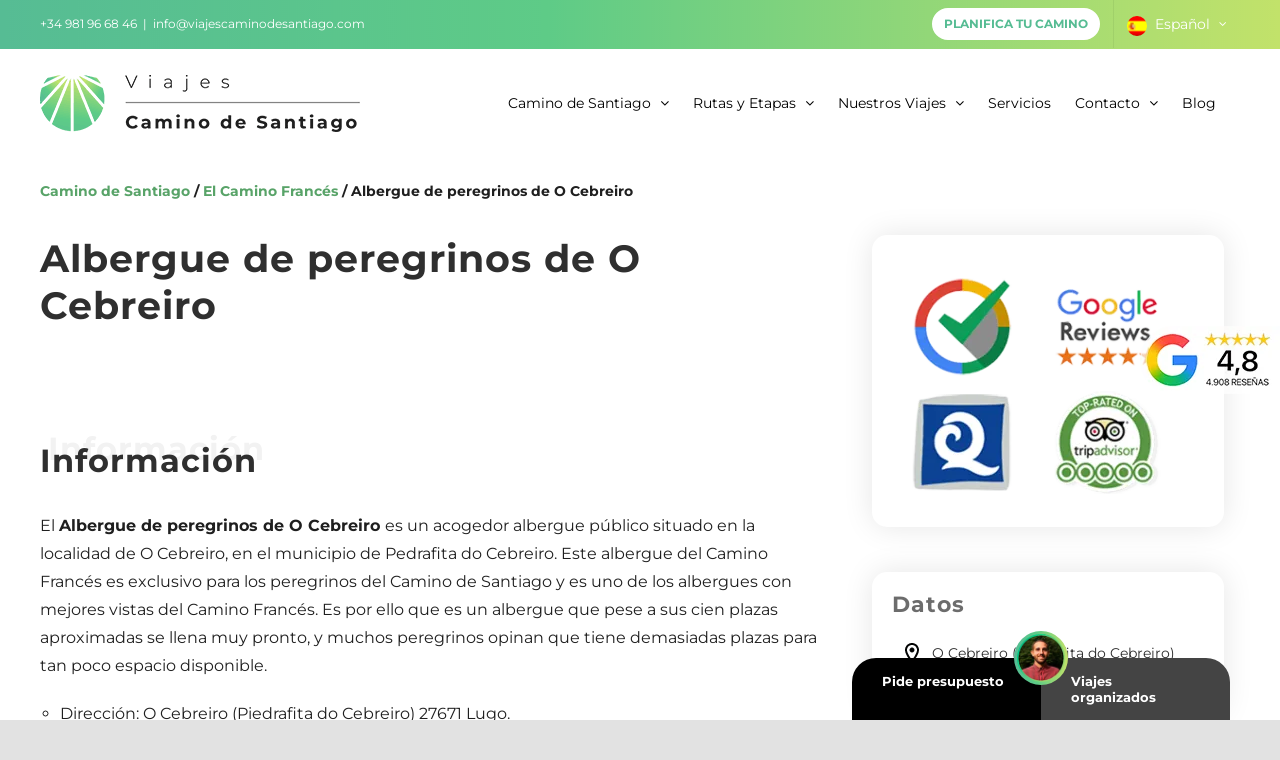

--- FILE ---
content_type: text/css; charset=utf-8
request_url: https://viajecaminodesantiago.com/wp-content/cache/min/1/wp-content/plugins/vcs-core/assets/css/templates/refuge.css?ver=1767781805
body_size: 244
content:
.single-vcs_refuges.has-sidebar #main .sidebar{margin-top:-130px;position:relative;z-index:11}#main{padding-bottom:0!important;padding-top:0!important}@media only screen and (max-width:576px){html:not(.avada-has-site-width-percent) #main{padding-left:15px!important;padding-right:15px!important}}@media only screen and (max-width:991px){#sidebar{margin-top:0}#sidebar .fusion-sidebar-inner-content{padding:0!important}}

--- FILE ---
content_type: text/css; charset=utf-8
request_url: https://viajecaminodesantiago.com/wp-content/cache/min/1/wp-content/plugins/vcs-core/assets/css/widgets/promobox.css?ver=1767781609
body_size: 335
content:
.widget_promobox{display:flex;;flex-direction:column;padding:30px 20px;background-size:cover;background-position:center center;background-repeat:no-repeat}.widget_promobox img{max-width:80%;height:auto;margin:0 auto 20px auto;object-fit:contain}.widget_promobox .title{font-size:25px;line-height:30px;color:var(--vcs-text-color2);margin:0 0 20px 0;font-weight:700;text-align:center}.widget_promobox .subtitle{font-size:20px;line-height:24px;color:var(--vcs-text-color2);margin:0 0 20px 0;font-weight:400;text-align:center}.widget_promobox a{margin:auto}.widget_promobox.widget_promobox_bg{position:relative;min-height:370px;justify-content:flex-end}.widget_promobox.widget_promobox_bg::before{content:' ';display:block;width:100%;height:100%;position:absolute;background:rgba(0,0,0,.3);z-index:0;left:0;top:0}.widget_promobox.widget_promobox_bg .title,.widget_promobox.widget_promobox_bg .subtitle{color:#fff}.widget_promobox.widget_promobox_bg *{position:relative;z-index:1}.widget_promobox.widget_promobox_bg .vcs-button{margin:0 auto}

--- FILE ---
content_type: text/css; charset=utf-8
request_url: https://viajecaminodesantiago.com/wp-content/cache/min/1/wp-content/plugins/vcs-core/assets/css/theme/avada/typography.css?ver=1767781609
body_size: 116
content:
.h1{font-size:49px!important;line-height:59px!important}@media only screen and (max-width:576px){.h1{font-size:42px!important;line-height:52px!important}}

--- FILE ---
content_type: image/svg+xml
request_url: https://viajecaminodesantiago.com/wp-content/plugins/vcs-core//assets/images/icons/ic_loc.svg
body_size: 1206
content:
<?xml version="1.0" encoding="UTF-8"?>
<svg width="14px" height="20px" viewBox="0 0 14 20" version="1.1" xmlns="http://www.w3.org/2000/svg" xmlns:xlink="http://www.w3.org/1999/xlink">
    <title>5C07EBF8-D9C1-4E83-BC50-8EA6438DEDCE</title>
    <g id="Paginas" stroke="none" stroke-width="1" fill="none" fill-rule="evenodd">
        <g id="Albergue" transform="translate(-1056.000000, -270.000000)" fill="#020303">
            <g id="ic_loc" transform="translate(1056.000000, 270.000000)">
                <path d="M2.0002,6.9998 C2.0002,4.2398 4.2402,1.9998 7.0002,1.9998 C9.7602,1.9998 12.0002,4.2398 12.0002,6.9998 C12.0002,9.8798 9.1202,14.1898 7.0002,16.8798 C4.9202,14.2098 2.0002,9.8508 2.0002,6.9998 M7.0002,-0.0002 C3.1302,-0.0002 0.0002,3.1298 0.0002,6.9998 C0.0002,12.2498 7.0002,19.9998 7.0002,19.9998 C7.0002,19.9998 14.0002,12.2498 14.0002,6.9998 C14.0002,3.1298 10.8702,-0.0002 7.0002,-0.0002" id="Fill-1"></path>
                <path d="M7.0002,4.4997 C8.3802,4.4997 9.5002,5.6187 9.5002,6.9997 C9.5002,8.3807 8.3802,9.4997 7.0002,9.4997 C5.6192,9.4997 4.5002,8.3807 4.5002,6.9997 C4.5002,5.6187 5.6192,4.4997 7.0002,4.4997" id="Fill-3"></path>
            </g>
        </g>
    </g>
</svg>